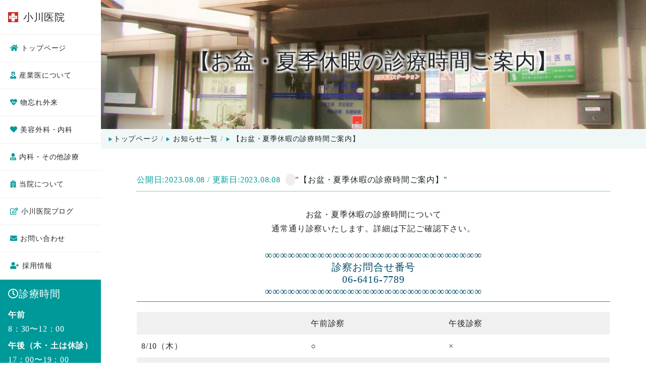

--- FILE ---
content_type: text/html; charset=UTF-8
request_url: https://ogawa-iin.jp/all/%E3%81%8A%E7%9B%86%E3%83%BB%E5%A4%8F%E5%AD%A3%E4%BC%91%E6%9A%87%E3%81%AE%E8%A8%BA%E7%99%82%E6%99%82%E9%96%93%E3%81%94%E6%A1%88%E5%86%85/
body_size: 12524
content:
<!DOCTYPE html>
<html lang="ja">
  <!-- v0.0.1-->
  <head>
  
		<!-- All in One SEO 4.5.5 - aioseo.com -->
		<title>【お盆・夏季休暇の診療時間ご案内】 - 尼崎で専門医の診察なら小川医院へ</title>
		<meta name="description" content="お盆・夏季休暇の診療時間について通常通り診察いたします。詳細は下記ご確認下さい。 ∞∞∞∞∞∞∞∞∞∞∞∞∞∞" />
		<meta name="robots" content="max-image-preview:large" />
		<link rel="canonical" href="https://ogawa-iin.jp/all/%e3%81%8a%e7%9b%86%e3%83%bb%e5%a4%8f%e5%ad%a3%e4%bc%91%e6%9a%87%e3%81%ae%e8%a8%ba%e7%99%82%e6%99%82%e9%96%93%e3%81%94%e6%a1%88%e5%86%85/" />
		<meta name="generator" content="All in One SEO (AIOSEO) 4.5.5" />
		<meta property="og:locale" content="ja_JP" />
		<meta property="og:site_name" content="尼崎で専門医の診察なら小川医院へ - 経験豊富な専門医が地域医療をサポート" />
		<meta property="og:type" content="article" />
		<meta property="og:title" content="【お盆・夏季休暇の診療時間ご案内】 - 尼崎で専門医の診察なら小川医院へ" />
		<meta property="og:description" content="お盆・夏季休暇の診療時間について通常通り診察いたします。詳細は下記ご確認下さい。 ∞∞∞∞∞∞∞∞∞∞∞∞∞∞" />
		<meta property="og:url" content="https://ogawa-iin.jp/all/%e3%81%8a%e7%9b%86%e3%83%bb%e5%a4%8f%e5%ad%a3%e4%bc%91%e6%9a%87%e3%81%ae%e8%a8%ba%e7%99%82%e6%99%82%e9%96%93%e3%81%94%e6%a1%88%e5%86%85/" />
		<meta property="og:image" content="https://ogawa-iin.jp/wp-content/uploads/2021/07/appearance.jpg" />
		<meta property="og:image:secure_url" content="https://ogawa-iin.jp/wp-content/uploads/2021/07/appearance.jpg" />
		<meta property="og:image:width" content="1000" />
		<meta property="og:image:height" content="667" />
		<meta property="article:published_time" content="2023-08-08T14:38:00+00:00" />
		<meta property="article:modified_time" content="2023-08-08T14:40:25+00:00" />
		<meta name="twitter:card" content="summary" />
		<meta name="twitter:title" content="【お盆・夏季休暇の診療時間ご案内】 - 尼崎で専門医の診察なら小川医院へ" />
		<meta name="twitter:description" content="お盆・夏季休暇の診療時間について通常通り診察いたします。詳細は下記ご確認下さい。 ∞∞∞∞∞∞∞∞∞∞∞∞∞∞" />
		<meta name="twitter:image" content="https://ogawa-iin.jp/wp-content/uploads/2021/07/appearance.jpg" />
		<script type="application/ld+json" class="aioseo-schema">
			{"@context":"https:\/\/schema.org","@graph":[{"@type":"BlogPosting","@id":"https:\/\/ogawa-iin.jp\/all\/%e3%81%8a%e7%9b%86%e3%83%bb%e5%a4%8f%e5%ad%a3%e4%bc%91%e6%9a%87%e3%81%ae%e8%a8%ba%e7%99%82%e6%99%82%e9%96%93%e3%81%94%e6%a1%88%e5%86%85\/#blogposting","name":"\u3010\u304a\u76c6\u30fb\u590f\u5b63\u4f11\u6687\u306e\u8a3a\u7642\u6642\u9593\u3054\u6848\u5185\u3011 - \u5c3c\u5d0e\u3067\u5c02\u9580\u533b\u306e\u8a3a\u5bdf\u306a\u3089\u5c0f\u5ddd\u533b\u9662\u3078","description":"\u304a\u76c6\u30fb\u590f\u5b63\u4f11\u6687\u306e\u8a3a\u7642\u6642\u9593\u306b\u3064\u3044\u3066\u901a\u5e38\u901a\u308a\u8a3a\u5bdf\u3044\u305f\u3057\u307e\u3059\u3002\u8a73\u7d30\u306f\u4e0b\u8a18\u3054\u78ba\u8a8d\u4e0b\u3055\u3044\u3002 \u221e\u221e\u221e\u221e\u221e\u221e\u221e\u221e\u221e\u221e\u221e\u221e\u221e\u221e","inLanguage":"ja","headline":"\u3010\u304a\u76c6\u30fb\u590f\u5b63\u4f11\u6687\u306e\u8a3a\u7642\u6642\u9593\u3054\u6848\u5185\u3011","author":{"@id":"https:\/\/ogawa-iin.jp\/author\/ogawa_admin\/#author"},"publisher":{"@id":"https:\/\/ogawa-iin.jp\/#organization"},"datePublished":"2023-08-08T14:38:00+09:00","dateModified":"2023-08-08T14:40:25+09:00","articleSection":"\u3059\u3079\u3066","mainEntityOfPage":{"@id":"https:\/\/ogawa-iin.jp\/all\/%e3%81%8a%e7%9b%86%e3%83%bb%e5%a4%8f%e5%ad%a3%e4%bc%91%e6%9a%87%e3%81%ae%e8%a8%ba%e7%99%82%e6%99%82%e9%96%93%e3%81%94%e6%a1%88%e5%86%85\/#webpage"},"isPartOf":{"@id":"https:\/\/ogawa-iin.jp\/all\/%e3%81%8a%e7%9b%86%e3%83%bb%e5%a4%8f%e5%ad%a3%e4%bc%91%e6%9a%87%e3%81%ae%e8%a8%ba%e7%99%82%e6%99%82%e9%96%93%e3%81%94%e6%a1%88%e5%86%85\/#webpage"},"image":{"@type":"ImageObject","url":"https:\/\/ogawa-iin.jp\/wp-content\/uploads\/2021\/07\/about-top.jpg","@id":"https:\/\/ogawa-iin.jp\/all\/%e3%81%8a%e7%9b%86%e3%83%bb%e5%a4%8f%e5%ad%a3%e4%bc%91%e6%9a%87%e3%81%ae%e8%a8%ba%e7%99%82%e6%99%82%e9%96%93%e3%81%94%e6%a1%88%e5%86%85\/#articleImage","width":1920,"height":1422}},{"@type":"BreadcrumbList","@id":"https:\/\/ogawa-iin.jp\/all\/%e3%81%8a%e7%9b%86%e3%83%bb%e5%a4%8f%e5%ad%a3%e4%bc%91%e6%9a%87%e3%81%ae%e8%a8%ba%e7%99%82%e6%99%82%e9%96%93%e3%81%94%e6%a1%88%e5%86%85\/#breadcrumblist","itemListElement":[{"@type":"ListItem","@id":"https:\/\/ogawa-iin.jp\/#listItem","position":1,"name":"\u5bb6","item":"https:\/\/ogawa-iin.jp\/","nextItem":"https:\/\/ogawa-iin.jp\/category\/all\/#listItem"},{"@type":"ListItem","@id":"https:\/\/ogawa-iin.jp\/category\/all\/#listItem","position":2,"name":"\u3059\u3079\u3066","item":"https:\/\/ogawa-iin.jp\/category\/all\/","nextItem":"https:\/\/ogawa-iin.jp\/all\/%e3%81%8a%e7%9b%86%e3%83%bb%e5%a4%8f%e5%ad%a3%e4%bc%91%e6%9a%87%e3%81%ae%e8%a8%ba%e7%99%82%e6%99%82%e9%96%93%e3%81%94%e6%a1%88%e5%86%85\/#listItem","previousItem":"https:\/\/ogawa-iin.jp\/#listItem"},{"@type":"ListItem","@id":"https:\/\/ogawa-iin.jp\/all\/%e3%81%8a%e7%9b%86%e3%83%bb%e5%a4%8f%e5%ad%a3%e4%bc%91%e6%9a%87%e3%81%ae%e8%a8%ba%e7%99%82%e6%99%82%e9%96%93%e3%81%94%e6%a1%88%e5%86%85\/#listItem","position":3,"name":"\u3010\u304a\u76c6\u30fb\u590f\u5b63\u4f11\u6687\u306e\u8a3a\u7642\u6642\u9593\u3054\u6848\u5185\u3011","previousItem":"https:\/\/ogawa-iin.jp\/category\/all\/#listItem"}]},{"@type":"Organization","@id":"https:\/\/ogawa-iin.jp\/#organization","name":"\u5c0f\u5ddd\u533b\u9662","url":"https:\/\/ogawa-iin.jp\/","logo":{"@type":"ImageObject","url":"https:\/\/ogawa-iin.jp\/wp-content\/uploads\/2021\/07\/logo2@2x.png","@id":"https:\/\/ogawa-iin.jp\/all\/%e3%81%8a%e7%9b%86%e3%83%bb%e5%a4%8f%e5%ad%a3%e4%bc%91%e6%9a%87%e3%81%ae%e8%a8%ba%e7%99%82%e6%99%82%e9%96%93%e3%81%94%e6%a1%88%e5%86%85\/#organizationLogo","width":320,"height":320},"image":{"@id":"https:\/\/ogawa-iin.jp\/#organizationLogo"},"contactPoint":{"@type":"ContactPoint","telephone":"+81664238220","contactType":"Customer Support"}},{"@type":"WebPage","@id":"https:\/\/ogawa-iin.jp\/all\/%e3%81%8a%e7%9b%86%e3%83%bb%e5%a4%8f%e5%ad%a3%e4%bc%91%e6%9a%87%e3%81%ae%e8%a8%ba%e7%99%82%e6%99%82%e9%96%93%e3%81%94%e6%a1%88%e5%86%85\/#webpage","url":"https:\/\/ogawa-iin.jp\/all\/%e3%81%8a%e7%9b%86%e3%83%bb%e5%a4%8f%e5%ad%a3%e4%bc%91%e6%9a%87%e3%81%ae%e8%a8%ba%e7%99%82%e6%99%82%e9%96%93%e3%81%94%e6%a1%88%e5%86%85\/","name":"\u3010\u304a\u76c6\u30fb\u590f\u5b63\u4f11\u6687\u306e\u8a3a\u7642\u6642\u9593\u3054\u6848\u5185\u3011 - \u5c3c\u5d0e\u3067\u5c02\u9580\u533b\u306e\u8a3a\u5bdf\u306a\u3089\u5c0f\u5ddd\u533b\u9662\u3078","description":"\u304a\u76c6\u30fb\u590f\u5b63\u4f11\u6687\u306e\u8a3a\u7642\u6642\u9593\u306b\u3064\u3044\u3066\u901a\u5e38\u901a\u308a\u8a3a\u5bdf\u3044\u305f\u3057\u307e\u3059\u3002\u8a73\u7d30\u306f\u4e0b\u8a18\u3054\u78ba\u8a8d\u4e0b\u3055\u3044\u3002 \u221e\u221e\u221e\u221e\u221e\u221e\u221e\u221e\u221e\u221e\u221e\u221e\u221e\u221e","inLanguage":"ja","isPartOf":{"@id":"https:\/\/ogawa-iin.jp\/#website"},"breadcrumb":{"@id":"https:\/\/ogawa-iin.jp\/all\/%e3%81%8a%e7%9b%86%e3%83%bb%e5%a4%8f%e5%ad%a3%e4%bc%91%e6%9a%87%e3%81%ae%e8%a8%ba%e7%99%82%e6%99%82%e9%96%93%e3%81%94%e6%a1%88%e5%86%85\/#breadcrumblist"},"author":"https:\/\/ogawa-iin.jp\/author\/ogawa_admin\/#author","creator":"https:\/\/ogawa-iin.jp\/author\/ogawa_admin\/#author","image":{"@type":"ImageObject","url":"https:\/\/ogawa-iin.jp\/wp-content\/uploads\/2021\/07\/about-top.jpg","@id":"https:\/\/ogawa-iin.jp\/all\/%e3%81%8a%e7%9b%86%e3%83%bb%e5%a4%8f%e5%ad%a3%e4%bc%91%e6%9a%87%e3%81%ae%e8%a8%ba%e7%99%82%e6%99%82%e9%96%93%e3%81%94%e6%a1%88%e5%86%85\/#mainImage","width":1920,"height":1422},"primaryImageOfPage":{"@id":"https:\/\/ogawa-iin.jp\/all\/%e3%81%8a%e7%9b%86%e3%83%bb%e5%a4%8f%e5%ad%a3%e4%bc%91%e6%9a%87%e3%81%ae%e8%a8%ba%e7%99%82%e6%99%82%e9%96%93%e3%81%94%e6%a1%88%e5%86%85\/#mainImage"},"datePublished":"2023-08-08T14:38:00+09:00","dateModified":"2023-08-08T14:40:25+09:00"},{"@type":"WebSite","@id":"https:\/\/ogawa-iin.jp\/#website","url":"https:\/\/ogawa-iin.jp\/","name":"\u5c3c\u5d0e\u3067PCR\u691c\u67fb\u306a\u3089\u5c0f\u5ddd\u533b\u9662\u3078","description":"\u7d4c\u9a13\u8c4a\u5bcc\u306a\u5c02\u9580\u533b\u304c\u5730\u57df\u533b\u7642\u3092\u30b5\u30dd\u30fc\u30c8","inLanguage":"ja","publisher":{"@id":"https:\/\/ogawa-iin.jp\/#organization"}}]}
		</script>
		<!-- All in One SEO -->

<link rel="alternate" type="application/rss+xml" title="尼崎で専門医の診察なら小川医院へ &raquo; 【お盆・夏季休暇の診療時間ご案内】 のコメントのフィード" href="https://ogawa-iin.jp/all/%e3%81%8a%e7%9b%86%e3%83%bb%e5%a4%8f%e5%ad%a3%e4%bc%91%e6%9a%87%e3%81%ae%e8%a8%ba%e7%99%82%e6%99%82%e9%96%93%e3%81%94%e6%a1%88%e5%86%85/feed/" />
		<!-- This site uses the Google Analytics by MonsterInsights plugin v8.23.1 - Using Analytics tracking - https://www.monsterinsights.com/ -->
		<!-- Note: MonsterInsights is not currently configured on this site. The site owner needs to authenticate with Google Analytics in the MonsterInsights settings panel. -->
					<!-- No tracking code set -->
				<!-- / Google Analytics by MonsterInsights -->
		<script type="text/javascript">
/* <![CDATA[ */
window._wpemojiSettings = {"baseUrl":"https:\/\/s.w.org\/images\/core\/emoji\/15.0.3\/72x72\/","ext":".png","svgUrl":"https:\/\/s.w.org\/images\/core\/emoji\/15.0.3\/svg\/","svgExt":".svg","source":{"concatemoji":"https:\/\/ogawa-iin.jp\/wp-includes\/js\/wp-emoji-release.min.js?ver=6.6.4"}};
/*! This file is auto-generated */
!function(i,n){var o,s,e;function c(e){try{var t={supportTests:e,timestamp:(new Date).valueOf()};sessionStorage.setItem(o,JSON.stringify(t))}catch(e){}}function p(e,t,n){e.clearRect(0,0,e.canvas.width,e.canvas.height),e.fillText(t,0,0);var t=new Uint32Array(e.getImageData(0,0,e.canvas.width,e.canvas.height).data),r=(e.clearRect(0,0,e.canvas.width,e.canvas.height),e.fillText(n,0,0),new Uint32Array(e.getImageData(0,0,e.canvas.width,e.canvas.height).data));return t.every(function(e,t){return e===r[t]})}function u(e,t,n){switch(t){case"flag":return n(e,"\ud83c\udff3\ufe0f\u200d\u26a7\ufe0f","\ud83c\udff3\ufe0f\u200b\u26a7\ufe0f")?!1:!n(e,"\ud83c\uddfa\ud83c\uddf3","\ud83c\uddfa\u200b\ud83c\uddf3")&&!n(e,"\ud83c\udff4\udb40\udc67\udb40\udc62\udb40\udc65\udb40\udc6e\udb40\udc67\udb40\udc7f","\ud83c\udff4\u200b\udb40\udc67\u200b\udb40\udc62\u200b\udb40\udc65\u200b\udb40\udc6e\u200b\udb40\udc67\u200b\udb40\udc7f");case"emoji":return!n(e,"\ud83d\udc26\u200d\u2b1b","\ud83d\udc26\u200b\u2b1b")}return!1}function f(e,t,n){var r="undefined"!=typeof WorkerGlobalScope&&self instanceof WorkerGlobalScope?new OffscreenCanvas(300,150):i.createElement("canvas"),a=r.getContext("2d",{willReadFrequently:!0}),o=(a.textBaseline="top",a.font="600 32px Arial",{});return e.forEach(function(e){o[e]=t(a,e,n)}),o}function t(e){var t=i.createElement("script");t.src=e,t.defer=!0,i.head.appendChild(t)}"undefined"!=typeof Promise&&(o="wpEmojiSettingsSupports",s=["flag","emoji"],n.supports={everything:!0,everythingExceptFlag:!0},e=new Promise(function(e){i.addEventListener("DOMContentLoaded",e,{once:!0})}),new Promise(function(t){var n=function(){try{var e=JSON.parse(sessionStorage.getItem(o));if("object"==typeof e&&"number"==typeof e.timestamp&&(new Date).valueOf()<e.timestamp+604800&&"object"==typeof e.supportTests)return e.supportTests}catch(e){}return null}();if(!n){if("undefined"!=typeof Worker&&"undefined"!=typeof OffscreenCanvas&&"undefined"!=typeof URL&&URL.createObjectURL&&"undefined"!=typeof Blob)try{var e="postMessage("+f.toString()+"("+[JSON.stringify(s),u.toString(),p.toString()].join(",")+"));",r=new Blob([e],{type:"text/javascript"}),a=new Worker(URL.createObjectURL(r),{name:"wpTestEmojiSupports"});return void(a.onmessage=function(e){c(n=e.data),a.terminate(),t(n)})}catch(e){}c(n=f(s,u,p))}t(n)}).then(function(e){for(var t in e)n.supports[t]=e[t],n.supports.everything=n.supports.everything&&n.supports[t],"flag"!==t&&(n.supports.everythingExceptFlag=n.supports.everythingExceptFlag&&n.supports[t]);n.supports.everythingExceptFlag=n.supports.everythingExceptFlag&&!n.supports.flag,n.DOMReady=!1,n.readyCallback=function(){n.DOMReady=!0}}).then(function(){return e}).then(function(){var e;n.supports.everything||(n.readyCallback(),(e=n.source||{}).concatemoji?t(e.concatemoji):e.wpemoji&&e.twemoji&&(t(e.twemoji),t(e.wpemoji)))}))}((window,document),window._wpemojiSettings);
/* ]]> */
</script>
<style id='wp-emoji-styles-inline-css' type='text/css'>

	img.wp-smiley, img.emoji {
		display: inline !important;
		border: none !important;
		box-shadow: none !important;
		height: 1em !important;
		width: 1em !important;
		margin: 0 0.07em !important;
		vertical-align: -0.1em !important;
		background: none !important;
		padding: 0 !important;
	}
</style>
<link rel='stylesheet' id='wp-block-library-css' href='https://ogawa-iin.jp/wp-includes/css/dist/block-library/style.min.css?ver=6.6.4' type='text/css' media='all' />
<style id='classic-theme-styles-inline-css' type='text/css'>
/*! This file is auto-generated */
.wp-block-button__link{color:#fff;background-color:#32373c;border-radius:9999px;box-shadow:none;text-decoration:none;padding:calc(.667em + 2px) calc(1.333em + 2px);font-size:1.125em}.wp-block-file__button{background:#32373c;color:#fff;text-decoration:none}
</style>
<style id='global-styles-inline-css' type='text/css'>
:root{--wp--preset--aspect-ratio--square: 1;--wp--preset--aspect-ratio--4-3: 4/3;--wp--preset--aspect-ratio--3-4: 3/4;--wp--preset--aspect-ratio--3-2: 3/2;--wp--preset--aspect-ratio--2-3: 2/3;--wp--preset--aspect-ratio--16-9: 16/9;--wp--preset--aspect-ratio--9-16: 9/16;--wp--preset--color--black: #000000;--wp--preset--color--cyan-bluish-gray: #abb8c3;--wp--preset--color--white: #ffffff;--wp--preset--color--pale-pink: #f78da7;--wp--preset--color--vivid-red: #cf2e2e;--wp--preset--color--luminous-vivid-orange: #ff6900;--wp--preset--color--luminous-vivid-amber: #fcb900;--wp--preset--color--light-green-cyan: #7bdcb5;--wp--preset--color--vivid-green-cyan: #00d084;--wp--preset--color--pale-cyan-blue: #8ed1fc;--wp--preset--color--vivid-cyan-blue: #0693e3;--wp--preset--color--vivid-purple: #9b51e0;--wp--preset--gradient--vivid-cyan-blue-to-vivid-purple: linear-gradient(135deg,rgba(6,147,227,1) 0%,rgb(155,81,224) 100%);--wp--preset--gradient--light-green-cyan-to-vivid-green-cyan: linear-gradient(135deg,rgb(122,220,180) 0%,rgb(0,208,130) 100%);--wp--preset--gradient--luminous-vivid-amber-to-luminous-vivid-orange: linear-gradient(135deg,rgba(252,185,0,1) 0%,rgba(255,105,0,1) 100%);--wp--preset--gradient--luminous-vivid-orange-to-vivid-red: linear-gradient(135deg,rgba(255,105,0,1) 0%,rgb(207,46,46) 100%);--wp--preset--gradient--very-light-gray-to-cyan-bluish-gray: linear-gradient(135deg,rgb(238,238,238) 0%,rgb(169,184,195) 100%);--wp--preset--gradient--cool-to-warm-spectrum: linear-gradient(135deg,rgb(74,234,220) 0%,rgb(151,120,209) 20%,rgb(207,42,186) 40%,rgb(238,44,130) 60%,rgb(251,105,98) 80%,rgb(254,248,76) 100%);--wp--preset--gradient--blush-light-purple: linear-gradient(135deg,rgb(255,206,236) 0%,rgb(152,150,240) 100%);--wp--preset--gradient--blush-bordeaux: linear-gradient(135deg,rgb(254,205,165) 0%,rgb(254,45,45) 50%,rgb(107,0,62) 100%);--wp--preset--gradient--luminous-dusk: linear-gradient(135deg,rgb(255,203,112) 0%,rgb(199,81,192) 50%,rgb(65,88,208) 100%);--wp--preset--gradient--pale-ocean: linear-gradient(135deg,rgb(255,245,203) 0%,rgb(182,227,212) 50%,rgb(51,167,181) 100%);--wp--preset--gradient--electric-grass: linear-gradient(135deg,rgb(202,248,128) 0%,rgb(113,206,126) 100%);--wp--preset--gradient--midnight: linear-gradient(135deg,rgb(2,3,129) 0%,rgb(40,116,252) 100%);--wp--preset--font-size--small: 13px;--wp--preset--font-size--medium: 20px;--wp--preset--font-size--large: 36px;--wp--preset--font-size--x-large: 42px;--wp--preset--spacing--20: 0.44rem;--wp--preset--spacing--30: 0.67rem;--wp--preset--spacing--40: 1rem;--wp--preset--spacing--50: 1.5rem;--wp--preset--spacing--60: 2.25rem;--wp--preset--spacing--70: 3.38rem;--wp--preset--spacing--80: 5.06rem;--wp--preset--shadow--natural: 6px 6px 9px rgba(0, 0, 0, 0.2);--wp--preset--shadow--deep: 12px 12px 50px rgba(0, 0, 0, 0.4);--wp--preset--shadow--sharp: 6px 6px 0px rgba(0, 0, 0, 0.2);--wp--preset--shadow--outlined: 6px 6px 0px -3px rgba(255, 255, 255, 1), 6px 6px rgba(0, 0, 0, 1);--wp--preset--shadow--crisp: 6px 6px 0px rgba(0, 0, 0, 1);}:where(.is-layout-flex){gap: 0.5em;}:where(.is-layout-grid){gap: 0.5em;}body .is-layout-flex{display: flex;}.is-layout-flex{flex-wrap: wrap;align-items: center;}.is-layout-flex > :is(*, div){margin: 0;}body .is-layout-grid{display: grid;}.is-layout-grid > :is(*, div){margin: 0;}:where(.wp-block-columns.is-layout-flex){gap: 2em;}:where(.wp-block-columns.is-layout-grid){gap: 2em;}:where(.wp-block-post-template.is-layout-flex){gap: 1.25em;}:where(.wp-block-post-template.is-layout-grid){gap: 1.25em;}.has-black-color{color: var(--wp--preset--color--black) !important;}.has-cyan-bluish-gray-color{color: var(--wp--preset--color--cyan-bluish-gray) !important;}.has-white-color{color: var(--wp--preset--color--white) !important;}.has-pale-pink-color{color: var(--wp--preset--color--pale-pink) !important;}.has-vivid-red-color{color: var(--wp--preset--color--vivid-red) !important;}.has-luminous-vivid-orange-color{color: var(--wp--preset--color--luminous-vivid-orange) !important;}.has-luminous-vivid-amber-color{color: var(--wp--preset--color--luminous-vivid-amber) !important;}.has-light-green-cyan-color{color: var(--wp--preset--color--light-green-cyan) !important;}.has-vivid-green-cyan-color{color: var(--wp--preset--color--vivid-green-cyan) !important;}.has-pale-cyan-blue-color{color: var(--wp--preset--color--pale-cyan-blue) !important;}.has-vivid-cyan-blue-color{color: var(--wp--preset--color--vivid-cyan-blue) !important;}.has-vivid-purple-color{color: var(--wp--preset--color--vivid-purple) !important;}.has-black-background-color{background-color: var(--wp--preset--color--black) !important;}.has-cyan-bluish-gray-background-color{background-color: var(--wp--preset--color--cyan-bluish-gray) !important;}.has-white-background-color{background-color: var(--wp--preset--color--white) !important;}.has-pale-pink-background-color{background-color: var(--wp--preset--color--pale-pink) !important;}.has-vivid-red-background-color{background-color: var(--wp--preset--color--vivid-red) !important;}.has-luminous-vivid-orange-background-color{background-color: var(--wp--preset--color--luminous-vivid-orange) !important;}.has-luminous-vivid-amber-background-color{background-color: var(--wp--preset--color--luminous-vivid-amber) !important;}.has-light-green-cyan-background-color{background-color: var(--wp--preset--color--light-green-cyan) !important;}.has-vivid-green-cyan-background-color{background-color: var(--wp--preset--color--vivid-green-cyan) !important;}.has-pale-cyan-blue-background-color{background-color: var(--wp--preset--color--pale-cyan-blue) !important;}.has-vivid-cyan-blue-background-color{background-color: var(--wp--preset--color--vivid-cyan-blue) !important;}.has-vivid-purple-background-color{background-color: var(--wp--preset--color--vivid-purple) !important;}.has-black-border-color{border-color: var(--wp--preset--color--black) !important;}.has-cyan-bluish-gray-border-color{border-color: var(--wp--preset--color--cyan-bluish-gray) !important;}.has-white-border-color{border-color: var(--wp--preset--color--white) !important;}.has-pale-pink-border-color{border-color: var(--wp--preset--color--pale-pink) !important;}.has-vivid-red-border-color{border-color: var(--wp--preset--color--vivid-red) !important;}.has-luminous-vivid-orange-border-color{border-color: var(--wp--preset--color--luminous-vivid-orange) !important;}.has-luminous-vivid-amber-border-color{border-color: var(--wp--preset--color--luminous-vivid-amber) !important;}.has-light-green-cyan-border-color{border-color: var(--wp--preset--color--light-green-cyan) !important;}.has-vivid-green-cyan-border-color{border-color: var(--wp--preset--color--vivid-green-cyan) !important;}.has-pale-cyan-blue-border-color{border-color: var(--wp--preset--color--pale-cyan-blue) !important;}.has-vivid-cyan-blue-border-color{border-color: var(--wp--preset--color--vivid-cyan-blue) !important;}.has-vivid-purple-border-color{border-color: var(--wp--preset--color--vivid-purple) !important;}.has-vivid-cyan-blue-to-vivid-purple-gradient-background{background: var(--wp--preset--gradient--vivid-cyan-blue-to-vivid-purple) !important;}.has-light-green-cyan-to-vivid-green-cyan-gradient-background{background: var(--wp--preset--gradient--light-green-cyan-to-vivid-green-cyan) !important;}.has-luminous-vivid-amber-to-luminous-vivid-orange-gradient-background{background: var(--wp--preset--gradient--luminous-vivid-amber-to-luminous-vivid-orange) !important;}.has-luminous-vivid-orange-to-vivid-red-gradient-background{background: var(--wp--preset--gradient--luminous-vivid-orange-to-vivid-red) !important;}.has-very-light-gray-to-cyan-bluish-gray-gradient-background{background: var(--wp--preset--gradient--very-light-gray-to-cyan-bluish-gray) !important;}.has-cool-to-warm-spectrum-gradient-background{background: var(--wp--preset--gradient--cool-to-warm-spectrum) !important;}.has-blush-light-purple-gradient-background{background: var(--wp--preset--gradient--blush-light-purple) !important;}.has-blush-bordeaux-gradient-background{background: var(--wp--preset--gradient--blush-bordeaux) !important;}.has-luminous-dusk-gradient-background{background: var(--wp--preset--gradient--luminous-dusk) !important;}.has-pale-ocean-gradient-background{background: var(--wp--preset--gradient--pale-ocean) !important;}.has-electric-grass-gradient-background{background: var(--wp--preset--gradient--electric-grass) !important;}.has-midnight-gradient-background{background: var(--wp--preset--gradient--midnight) !important;}.has-small-font-size{font-size: var(--wp--preset--font-size--small) !important;}.has-medium-font-size{font-size: var(--wp--preset--font-size--medium) !important;}.has-large-font-size{font-size: var(--wp--preset--font-size--large) !important;}.has-x-large-font-size{font-size: var(--wp--preset--font-size--x-large) !important;}
:where(.wp-block-post-template.is-layout-flex){gap: 1.25em;}:where(.wp-block-post-template.is-layout-grid){gap: 1.25em;}
:where(.wp-block-columns.is-layout-flex){gap: 2em;}:where(.wp-block-columns.is-layout-grid){gap: 2em;}
:root :where(.wp-block-pullquote){font-size: 1.5em;line-height: 1.6;}
</style>
<link rel='stylesheet' id='contact-form-7-css' href='https://ogawa-iin.jp/wp-content/plugins/contact-form-7/includes/css/styles.css?ver=5.8.6' type='text/css' media='all' />
<link rel='stylesheet' id='toc-screen-css' href='https://ogawa-iin.jp/wp-content/plugins/table-of-contents-plus/screen.min.css?ver=2309' type='text/css' media='all' />
<script type="text/javascript" src="https://ogawa-iin.jp/wp-includes/js/jquery/jquery.min.js?ver=3.7.1" id="jquery-core-js"></script>
<script type="text/javascript" src="https://ogawa-iin.jp/wp-includes/js/jquery/jquery-migrate.min.js?ver=3.4.1" id="jquery-migrate-js"></script>
<link rel="https://api.w.org/" href="https://ogawa-iin.jp/wp-json/" /><link rel="alternate" title="JSON" type="application/json" href="https://ogawa-iin.jp/wp-json/wp/v2/posts/646" /><link rel="EditURI" type="application/rsd+xml" title="RSD" href="https://ogawa-iin.jp/xmlrpc.php?rsd" />
<meta name="generator" content="WordPress 6.6.4" />
<link rel='shortlink' href='https://ogawa-iin.jp/?p=646' />
<link rel="alternate" title="oEmbed (JSON)" type="application/json+oembed" href="https://ogawa-iin.jp/wp-json/oembed/1.0/embed?url=https%3A%2F%2Fogawa-iin.jp%2Fall%2F%25e3%2581%258a%25e7%259b%2586%25e3%2583%25bb%25e5%25a4%258f%25e5%25ad%25a3%25e4%25bc%2591%25e6%259a%2587%25e3%2581%25ae%25e8%25a8%25ba%25e7%2599%2582%25e6%2599%2582%25e9%2596%2593%25e3%2581%2594%25e6%25a1%2588%25e5%2586%2585%2F" />
<link rel="alternate" title="oEmbed (XML)" type="text/xml+oembed" href="https://ogawa-iin.jp/wp-json/oembed/1.0/embed?url=https%3A%2F%2Fogawa-iin.jp%2Fall%2F%25e3%2581%258a%25e7%259b%2586%25e3%2583%25bb%25e5%25a4%258f%25e5%25ad%25a3%25e4%25bc%2591%25e6%259a%2587%25e3%2581%25ae%25e8%25a8%25ba%25e7%2599%2582%25e6%2599%2582%25e9%2596%2593%25e3%2581%2594%25e6%25a1%2588%25e5%2586%2585%2F&#038;format=xml" />
<link rel="icon" href="https://ogawa-iin.jp/wp-content/uploads/2021/07/cropped-logo2@2x-32x32.png" sizes="32x32" />
<link rel="icon" href="https://ogawa-iin.jp/wp-content/uploads/2021/07/cropped-logo2@2x-192x192.png" sizes="192x192" />
<link rel="apple-touch-icon" href="https://ogawa-iin.jp/wp-content/uploads/2021/07/cropped-logo2@2x-180x180.png" />
<meta name="msapplication-TileImage" content="https://ogawa-iin.jp/wp-content/uploads/2021/07/cropped-logo2@2x-270x270.png" />
<style id="wpforms-css-vars-root">
				:root {
					--wpforms-field-border-radius: 3px;
--wpforms-field-background-color: #ffffff;
--wpforms-field-border-color: rgba( 0, 0, 0, 0.25 );
--wpforms-field-text-color: rgba( 0, 0, 0, 0.7 );
--wpforms-label-color: rgba( 0, 0, 0, 0.85 );
--wpforms-label-sublabel-color: rgba( 0, 0, 0, 0.55 );
--wpforms-label-error-color: #d63637;
--wpforms-button-border-radius: 3px;
--wpforms-button-background-color: #066aab;
--wpforms-button-text-color: #ffffff;
--wpforms-field-size-input-height: 43px;
--wpforms-field-size-input-spacing: 15px;
--wpforms-field-size-font-size: 16px;
--wpforms-field-size-line-height: 19px;
--wpforms-field-size-padding-h: 14px;
--wpforms-field-size-checkbox-size: 16px;
--wpforms-field-size-sublabel-spacing: 5px;
--wpforms-field-size-icon-size: 1;
--wpforms-label-size-font-size: 16px;
--wpforms-label-size-line-height: 19px;
--wpforms-label-size-sublabel-font-size: 14px;
--wpforms-label-size-sublabel-line-height: 17px;
--wpforms-button-size-font-size: 17px;
--wpforms-button-size-height: 41px;
--wpforms-button-size-padding-h: 15px;
--wpforms-button-size-margin-top: 10px;

				}
			</style>    <title>尼崎で専門医の診察なら小川医院へ【お盆・夏季休暇の診療時間ご案内】 - 尼崎で専門医の診察なら小川医院へ</title>
    <meta charset="UTF-8"><!--[if IE]><meta http-equiv="X-UA-Compatible" content="IE=edge"><![endif]-->
    <meta name="viewport" content="width=device-width, initial-scale=1.0">
    <meta name="keywords" content="Wordpress, theme, original, simple, wp, ワードプレス, テーマ, シンプル">
    <meta name="descrioption" content="Simple wordpress theme">
    <link rel="shortcut icon" href="https://ogawa-iin.jp/wp-content/themes/chd_code/images/favicon.ico">
    <!-- <link rel="stylesheet" href="https://stackpath.bootstrapcdn.com/bootstrap/4.5.2/css/bootstrap.min.css" integrity="sha384-JcKb8q3iqJ61gNV9KGb8thSsNjpSL0n8PARn9HuZOnIxN0hoP+VmmDGMN5t9UJ0Z" crossorigin="anonymous"> -->
    <!-- CSS only -->
    <!-- Bootstrap 5 -->
    <link href="https://cdn.jsdelivr.net/npm/bootstrap@5.0.0-beta3/dist/css/bootstrap.min.css" rel="stylesheet" integrity="sha384-eOJMYsd53ii+scO/bJGFsiCZc+5NDVN2yr8+0RDqr0Ql0h+rP48ckxlpbzKgwra6" crossorigin="anonymous">
    <link href="https://use.fontawesome.com/releases/v5.14.0/css/all.css" rel="stylesheet">
    <link rel="stylesheet" type="text/css" href="https://ogawa-iin.jp/wp-content/themes/chd_code/css/owl.theme.default.css">
    <link rel="stylesheet" type="text/css" href="https://ogawa-iin.jp/wp-content/themes/chd_code/css/owl.carousel.css">
    <link rel="stylesheet" href="https://ogawa-iin.jp/wp-content/themes/chd_code/css/common.css">
    <link rel="stylesheet" href="https://ogawa-iin.jp/wp-content/themes/chd_code/css/header.css">
    <link rel="stylesheet" href="https://ogawa-iin.jp/wp-content/themes/chd_code/css/footer.css">
    <link rel="stylesheet" href="https://ogawa-iin.jp/wp-content/themes/chd_code/css/modules.css">
              <link rel="stylesheet" href="https://ogawa-iin.jp/wp-content/themes/chd_code/css/style.css">
    <link rel="stylesheet" href="https://ogawa-iin.jp/wp-content/themes/chd_code/css/single.css">
                <link rel="stylesheet" href="https://ogawa-iin.jp/wp-content/themes/chd_code/css/utility.css">
    <!-- Global site tag (gtag.js) - Google Analytics -->
    <!-- <script async src="https://www.googletagmanager.com/gtag/js?id=UA-180707313-2"></script>
    <script>
      const UA = "UA-XXXXXXXXX-X";
      window.dataLayer = window.dataLayer || [];
      function gtag(){dataLayer.push(arguments);}
      gtag('js', new Date());
      gtag('config', UA);
    </script> -->
  </head>
  <!-- body-->
  <body class="post-template-default single single-post postid-646 single-format-standard">
  <!-- l-wrapper -->
  <div class="l-wrapper">
    <!-- header-->
    <header class="l-header" id="header">
            <nav class="mobile-nav navbar navbar-expand-lg navbar-dark">
        <a class="navbar-brand" href="https://ogawa-iin.jp">
          <img class="header-mobile-logo" src="https://ogawa-iin.jp/wp-content/themes/chd_code/images/logo2.png" />
          <span>小川医院</span>
        </a>
        <button
          class="navbar-toggler collapsed"
          type="button" data-bs-toggle="collapse"
          data-bs-target="#navbarSupportedContent"
          aria-controls="navbarSupportedContent"
          aria-expanded="false"
          aria-label="Toggle navigation">
          <span class="navbar-toggler-icon"></span>
        </button>
        <div class="collapse navbar-collapse" id="navbarSupportedContent">
            <ul class="navbar-nav ml-auto mt-2 mt-md-8"><li id="menu-item-25" class="menu-item menu-item-type-post_type menu-item-object-page menu-item-home menu-item-25"><a href="https://ogawa-iin.jp/"><i class="fa fa-home"></i>トップページ</a></li>
<li id="menu-item-323" class="menu-item menu-item-type-post_type menu-item-object-page menu-item-323"><a href="https://ogawa-iin.jp/industrial/"><i class="fas fa-user-nurse"></i>産業医について</a></li>
<li id="menu-item-61" class="menu-item menu-item-type-post_type menu-item-object-page menu-item-61"><a href="https://ogawa-iin.jp/forget/"><i class="fas fa-heartbeat"></i>物忘れ外来</a></li>
<li id="menu-item-62" class="menu-item menu-item-type-custom menu-item-object-custom menu-item-62"><a href="http://ogawa-iin.jp/beauty/"><i class="fas fa-heart"></i>美容外科・内科</a></li>
<li id="menu-item-26" class="menu-item menu-item-type-post_type menu-item-object-page menu-item-26"><a href="https://ogawa-iin.jp/medicine/"><i class="fa fa-user-md"></i>内科・その他診療</a></li>
<li id="menu-item-27" class="menu-item menu-item-type-post_type menu-item-object-page menu-item-27"><a href="https://ogawa-iin.jp/about/"><i class="fa fa-hospital"></i>当院について</a></li>
<li id="menu-item-63" class="menu-item menu-item-type-custom menu-item-object-custom menu-item-63"><a href="http://ogawa-iin.jp/myblog/"><i class="far fa-edit"></i>小川医院ブログ</a></li>
<li id="menu-item-23" class="menu-item menu-item-type-post_type menu-item-object-page menu-item-23"><a href="https://ogawa-iin.jp/contact/"><i class="fa fa-envelope"></i>お問い合わせ</a></li>
<li id="menu-item-563" class="menu-item menu-item-type-post_type menu-item-object-page menu-item-563"><a href="https://ogawa-iin.jp/recruit/"><i class="fa fa-user-plus"></i>採用情報</a></li>
</ul>        </div>
      </nav>
      <nav class="pc-nav">
        <div class="pc-nav__header">
          <div class="pc-nav__wrap">
            <div class="pc-nav__logo">
              <a href="https://ogawa-iin.jp">
                <img src="https://ogawa-iin.jp/wp-content/themes/chd_code/images/logo2.png" />
                小川医院
              </a>
            </div>
          </div>
        </div>
        <ul class="pc-nav__menu"><li class="menu-item menu-item-type-post_type menu-item-object-page menu-item-home menu-item-25"><a href="https://ogawa-iin.jp/"><i class="fa fa-home"></i>トップページ</a></li>
<li class="menu-item menu-item-type-post_type menu-item-object-page menu-item-323"><a href="https://ogawa-iin.jp/industrial/"><i class="fas fa-user-nurse"></i>産業医について</a></li>
<li class="menu-item menu-item-type-post_type menu-item-object-page menu-item-61"><a href="https://ogawa-iin.jp/forget/"><i class="fas fa-heartbeat"></i>物忘れ外来</a></li>
<li class="menu-item menu-item-type-custom menu-item-object-custom menu-item-62"><a href="http://ogawa-iin.jp/beauty/"><i class="fas fa-heart"></i>美容外科・内科</a></li>
<li class="menu-item menu-item-type-post_type menu-item-object-page menu-item-26"><a href="https://ogawa-iin.jp/medicine/"><i class="fa fa-user-md"></i>内科・その他診療</a></li>
<li class="menu-item menu-item-type-post_type menu-item-object-page menu-item-27"><a href="https://ogawa-iin.jp/about/"><i class="fa fa-hospital"></i>当院について</a></li>
<li class="menu-item menu-item-type-custom menu-item-object-custom menu-item-63"><a href="http://ogawa-iin.jp/myblog/"><i class="far fa-edit"></i>小川医院ブログ</a></li>
<li class="menu-item menu-item-type-post_type menu-item-object-page menu-item-23"><a href="https://ogawa-iin.jp/contact/"><i class="fa fa-envelope"></i>お問い合わせ</a></li>
<li class="menu-item menu-item-type-post_type menu-item-object-page menu-item-563"><a href="https://ogawa-iin.jp/recruit/"><i class="fa fa-user-plus"></i>採用情報</a></li>
</ul>        <div class="side__wrap side__wrap--sp-hidden">
    <div class="side-box">
        <h2 class="info-title"><i class="far fa-clock" aria-hidden="true"></i>診療時間</h2>
        <dl class="info">
            <dt class="info-item">午前</dt>
            <dd class="info-item">8：30〜12：00</dd>
            <dt class="info-item">午後（木・土は休診）</dt>
            <dd class="info-item">17：00〜19：00</dd>
            <p class="info-aside">[日・祝は休診]</p>
        </dl>
    </div>
    <div class="side-box">
        <h2 class="info-title"><i class="fa fa-map-signs" aria-hidden="true"></i>アクセス</h2>
        <p class="info-item">〒660-0083</p>
        <p class="info-item">兵庫県尼崎市道意町4-40-3</p>
        <p class="info-item">最寄駅：阪神本線</p>
        <p class="info-item">尼崎センタープール前</p>
        <a href="about.html#access" class="info-btn">
            <i class="fa fa-chevron-circle-right" aria-hidden="true"></i>行き方はコチラ
        </a>
    </div>
</div>
<div class="side__banner">
    <h2 class="info-title"><i class="fa fa-external-link-alt" aria-hidden="true"></i>外部リンク</h2>
    <a class="side__banner-link" target="_blank" href="http://blog.goo.ne.jp/dr_ogawa">
        <img src="https://ogawa-iin.jp/wp-content/themes/chd_code/images/banner-ogawa.jpg" alt="ドクター小川のフィリピン医療無料相談" class="banner">
    </a>
    <div class="sns-icon-wrap">
        <a class="sns-icon" href="https://instagram.com/ogawa_iin?igshid=YmMyMTA2M2Y=" target="_blank">
            <i class="fab fa-instagram"></i>
        </a>
        <a class="sns-icon" href="https://www.facebook.com/医療法人社団-小川医院-103817655649508/" target="_blank">
            <i class="fab fa-facebook-f"></i>
        </a>
    </div>
</div>      </nav>
    </header>
    <!-- ./ header-->
    <main class="l-main">
  <!-- hero -->
  <div class="hero">
  
              <div class="key-visual %e3%81%8a%e7%9b%86%e3%83%bb%e5%a4%8f%e5%ad%a3%e4%bc%91%e6%9a%87%e3%81%ae%e8%a8%ba%e7%99%82%e6%99%82%e9%96%93%e3%81%94%e6%a1%88%e5%86%85" style="background-image:url(https://ogawa-iin.jp/wp-content/uploads/2021/07/about-top-1024x758.jpg);">
      <div class="key-visual__box">
          <h1 class="headline txt-glow">【お盆・夏季休暇の診療時間ご案内】</h1>
      </div>
    </div>
      </div>  <!-- ./hero -->
  <!-- breadcrumbs -->
  
<nav aria-label="breadcrumb">
  <ol class="breadcrumb">
    <li class="breadcrumb-item">
    <a href="https://ogawa-iin.jp">
    <span class="breadcrumb__mark">▶︎</span>トップページ
    </a>
    </li>

        
                  <li class="breadcrumb-item">
    <span class="breadcrumb__mark">▶︎ </span><a href="https://ogawa-iin.jp/category/all/">お知らせ一覧</a></span>
    </li>
    <li class="breadcrumb-item">
            <span class="breadcrumb__mark">▶︎ </span>【お盆・夏季休暇の診療時間ご案内】          </li>
        
  </ol>
</nav>  <!-- ./breadcrumbs -->
          <section class="l-section">
      <div class="container container-fluid">
        <div class="single-post__meta">
          <span class="single-post__date">公開日:<time  datetime="2023-08-08">2023.08.08</time> / 更新日:<time datatime="2023-08-08">2023.08.08</time></span>
                      <span class="single-post__category"></span>
                    <span class="block-txt"> "【お盆・夏季休暇の診療時間ご案内】"</span>
        </div>
        <div class="single-post__content">
<p class="has-text-align-center">お盆・夏季休暇の診療時間について<br>通常通り診察いたします。詳細は下記ご確認下さい。</p>



<h4 class="has-text-align-center wp-block-heading">∞∞∞∞∞∞∞∞∞∞∞∞∞∞∞∞∞∞∞∞∞∞∞∞∞∞∞∞∞<br>診察お問合せ番号<br>06-6416-7789<br>∞∞∞∞∞∞∞∞∞∞∞∞∞∞∞∞∞∞∞∞∞∞∞∞∞∞∞∞∞</h4>



<div class="wp-block-group"><div class="wp-block-group__inner-container is-layout-flow wp-block-group-is-layout-flow"></div></div>



<figure class="wp-block-table is-style-stripes"><table><tbody><tr><td>　</td><td>午前診察  </td><td>午後診察  </td><td></td></tr><tr><td>8/10（木）</td><td>○</td><td> ×</td><td></td></tr><tr><td><mark style="background-color:rgba(0, 0, 0, 0)" class="has-inline-color has-vivid-red-color">8/11（金）</mark></td><td>×</td><td> ×</td><td></td></tr><tr><td>8/12（土）</td><td>○</td><td> ×</td><td></td></tr><tr><td><mark style="background-color:rgba(0, 0, 0, 0)" class="has-inline-color has-vivid-red-color">8/13（日）</mark></td><td>×</td><td> ×</td><td></td></tr><tr><td>8/14（月）</td><td>○</td><td>○</td><td></td></tr><tr><td>8/15（火）</td><td>○</td><td>○</td><td></td></tr><tr><td>8/16（水）</td><td>○</td><td>○</td><td></td></tr></tbody></table></figure>



<p>〇…月・火・水・金　 8：30～12：00と17：00～19：00<br>　　木・土　　　　　 8：30～12：00<br></p>
</div>
      </div>
    </section>
    </main>
<aside class="l-section cta">
    <div class="cta__form">
    <h2 class="section-title">お気軽にお問い合わせください</h2>
    <div class="container container-fluid cta__img">
      <img alt="尼崎でコロナワクチンも対応している小川医院の医院長先生の小川説郎" src="https://ogawa-iin.jp/wp-content/themes/chd_code/images/contact-ogawa-doctor.jpg" />
    </div>
    <p class="cta__form-subtitle">病気や怪我・コロナウィルスなど、疑問やお悩みなどお気軽にご相談ください。</p>
      <div class="container container-fluid" id="contact">
        
<div class="wpcf7 no-js" id="wpcf7-f5-o1" lang="ja" dir="ltr">
<div class="screen-reader-response"><p role="status" aria-live="polite" aria-atomic="true"></p> <ul></ul></div>
<form action="/all/%E3%81%8A%E7%9B%86%E3%83%BB%E5%A4%8F%E5%AD%A3%E4%BC%91%E6%9A%87%E3%81%AE%E8%A8%BA%E7%99%82%E6%99%82%E9%96%93%E3%81%94%E6%A1%88%E5%86%85/#wpcf7-f5-o1" method="post" class="wpcf7-form init" aria-label="コンタクトフォーム" novalidate="novalidate" data-status="init">
<div style="display: none;">
<input type="hidden" name="_wpcf7" value="5" />
<input type="hidden" name="_wpcf7_version" value="5.8.6" />
<input type="hidden" name="_wpcf7_locale" value="ja" />
<input type="hidden" name="_wpcf7_unit_tag" value="wpcf7-f5-o1" />
<input type="hidden" name="_wpcf7_container_post" value="0" />
<input type="hidden" name="_wpcf7_posted_data_hash" value="" />
</div>
<p><label> お問い合わせ種別（必須）<span class="wpcf7-form-control-wrap" data-name="kinds"><select class="wpcf7-form-control wpcf7-select wpcf7-validates-as-required" aria-required="true" aria-invalid="false" name="kinds"><option value="">&#8212;以下から選択してください&#8212;</option><option value="ご相談">ご相談</option><option value="お問い合わせ">お問い合わせ</option><option value="お見積もり">お見積もり</option></select></span></label>
</p>
<p><label> お名前 (必須) <span class="wpcf7-form-control-wrap" data-name="your-name"><input size="40" class="wpcf7-form-control wpcf7-text wpcf7-validates-as-required" aria-required="true" aria-invalid="false" value="" type="text" name="your-name" /></span> </label>
</p>
<p><label> メールアドレス (必須) <span class="wpcf7-form-control-wrap" data-name="your-email"><input size="40" class="wpcf7-form-control wpcf7-email wpcf7-validates-as-required wpcf7-text wpcf7-validates-as-email" aria-required="true" aria-invalid="false" value="" type="email" name="your-email" /></span> </label>
</p>
<p><label> 電話番号 <span class="wpcf7-form-control-wrap" data-name="tel-268"><input size="40" class="wpcf7-form-control wpcf7-tel wpcf7-text wpcf7-validates-as-tel" aria-invalid="false" value="" type="tel" name="tel-268" /></span></label>
</p>
<p><label> お問い合わせ内容 (必須) <span class="wpcf7-form-control-wrap" data-name="your-message"><textarea cols="40" rows="10" class="wpcf7-form-control wpcf7-textarea" aria-invalid="false" name="your-message"></textarea></span> </label>
</p>
<p><input class="wpcf7-form-control wpcf7-submit has-spinner" type="submit" value="送信" />
</p><div class="wpcf7-response-output" aria-hidden="true"></div>
</form>
</div>
      </div>
    </div>
</aside><!-- footer-->
<footer class="l-footer">
  <div class="container container-fluid">
  <div class="footer__logo">
  <img alt="尼崎でコロナワクチンを接種するなら小川医院へ" src="https://ogawa-iin.jp/wp-content/themes/chd_code/images/logo2.png" />小川医院
  </div>
  <ul class="footer-nav"><li id="menu-item-93" class="menu-item menu-item-type-post_type menu-item-object-page menu-item-home menu-item-93"><a href="https://ogawa-iin.jp/"><i class="fa fa-caret-right" aria-hidden="true"></i>トップページ</a></li>
<li id="menu-item-322" class="menu-item menu-item-type-post_type menu-item-object-page menu-item-322"><a href="https://ogawa-iin.jp/industrial/"><i class="fa fa-caret-right" aria-hidden="true"></i>産業医について</a></li>
<li id="menu-item-99" class="menu-item menu-item-type-post_type menu-item-object-page menu-item-99"><a href="https://ogawa-iin.jp/forget/"><i class="fa fa-caret-right" aria-hidden="true"></i>物忘れ外来</a></li>
<li id="menu-item-100" class="menu-item menu-item-type-custom menu-item-object-custom menu-item-100"><a href="http://ogawa-iin.jp/beauty/"><i class="fa fa-caret-right" aria-hidden="true"></i>美容外科・内科</a></li>
<li id="menu-item-97" class="menu-item menu-item-type-post_type menu-item-object-page menu-item-97"><a href="https://ogawa-iin.jp/medicine/"><i class="fa fa-caret-right" aria-hidden="true"></i>内科・その他診療</a></li>
<li id="menu-item-98" class="menu-item menu-item-type-post_type menu-item-object-page menu-item-98"><a href="https://ogawa-iin.jp/about/"><i class="fa fa-caret-right" aria-hidden="true"></i>当院について</a></li>
<li id="menu-item-101" class="menu-item menu-item-type-custom menu-item-object-custom menu-item-101"><a href="http://ogawa-iin.jp/myblog/"><i class="fa fa-caret-right" aria-hidden="true"></i>小川医院ブログ</a></li>
<li id="menu-item-562" class="menu-item menu-item-type-post_type menu-item-object-page menu-item-562"><a href="https://ogawa-iin.jp/recruit/"><i class="fa fa-caret-right" aria-hidden="true"></i>採用情報</a></li>
<li id="menu-item-95" class="menu-item menu-item-type-post_type menu-item-object-page menu-item-95"><a href="https://ogawa-iin.jp/contact/"><i class="fa fa-caret-right" aria-hidden="true"></i>お問い合わせ</a></li>
</ul>  </div>
  <aside class="footer__banner">
  <img src="https://ogawa-iin.jp/wp-content/themes/chd_code/images/banner-ogawa.jpg" alt="ドクター小川のフィリピン医療無料相談" class="banner">
  </aside>
  <div class="sns-icon-wrap">
      <a class="sns-icon" href="https://instagram.com/ogawa_iin?igshid=YmMyMTA2M2Y=" target="_blank">
          <i class="fab fa-instagram"></i>
      </a>
      <a class="sns-icon" href="https://www.facebook.com/医療法人社団-小川医院-103817655649508/" target="_blank">
          <i class="fab fa-facebook-f"></i>
      </a>
  </div>
  <div class="copy">
    <span id="copyright">2022</span> &copy; Ogawa medical all right resrved.
  </div>
</footer>
      <!-- ./footer-->
      <!-- script-->
    
    <!-- <script src="https://ogawa-iin.jp/wp-content/themes/chd_code/js/vanilla_scroll.js"></script> -->
    <script src="https://code.jquery.com/jquery-3.5.1.min.js" crossorigin="anonymous"></script>
    <script src="https://cdn.jsdelivr.net/npm/@popperjs/core@2.9.1/dist/umd/popper.min.js" integrity="sha384-SR1sx49pcuLnqZUnnPwx6FCym0wLsk5JZuNx2bPPENzswTNFaQU1RDvt3wT4gWFG" crossorigin="anonymous"></script>
    <script src="https://cdn.jsdelivr.net/npm/bootstrap@5.0.0-beta3/dist/js/bootstrap.min.js" integrity="sha384-j0CNLUeiqtyaRmlzUHCPZ+Gy5fQu0dQ6eZ/xAww941Ai1SxSY+0EQqNXNE6DZiVc" crossorigin="anonymous"></script>
    <!-- JavaScript Bundle with Popper -->
    <script src="https://ogawa-iin.jp/wp-content/themes/chd_code/js/ofi.min.js"></script>
    <script src="https://ogawa-iin.jp/wp-content/themes/chd_code/js/owl.carousel.js"></script>
    <script src="https://ogawa-iin.jp/wp-content/themes/chd_code/js/common.js"></script>
    <!-- ./script-->

    <script type="text/javascript" src="https://ogawa-iin.jp/wp-content/plugins/contact-form-7/includes/swv/js/index.js?ver=5.8.6" id="swv-js"></script>
<script type="text/javascript" id="contact-form-7-js-extra">
/* <![CDATA[ */
var wpcf7 = {"api":{"root":"https:\/\/ogawa-iin.jp\/wp-json\/","namespace":"contact-form-7\/v1"}};
/* ]]> */
</script>
<script type="text/javascript" src="https://ogawa-iin.jp/wp-content/plugins/contact-form-7/includes/js/index.js?ver=5.8.6" id="contact-form-7-js"></script>
<script type="text/javascript" id="toc-front-js-extra">
/* <![CDATA[ */
var tocplus = {"smooth_scroll":"1","visibility_show":"\u8868\u793a","visibility_hide":"\u975e\u8868\u793a","width":"Auto"};
/* ]]> */
</script>
<script type="text/javascript" src="https://ogawa-iin.jp/wp-content/plugins/table-of-contents-plus/front.min.js?ver=2309" id="toc-front-js"></script>
    
    </div>
    <!-- ./ l-wrapper -->
      </body>
  <!-- ./body-->
</html>

--- FILE ---
content_type: text/css
request_url: https://ogawa-iin.jp/wp-content/themes/chd_code/css/common.css
body_size: 2383
content:
/* ThemeColor */
:root {
  --main-color: #EFF7F7;
  --sub-color: #A3C1C1;
  --dark-color: #004C6A;
  --accent-color: #009999;
  --accent2-color: #ED8900;
  --other-color: #ffe1e1;
  --weak-color-with-accent: #8AC7E0;
}
/* BASE */
html {
  font-size: 46.875%;
  letter-spacing: 0.08em;
  scroll-padding-top: 82px;
}

@media screen and (min-width: 768px) {
  html {
    font-size: 53.5%;
  }
}
@media screen and (min-width: 992px) {
  html {
    font-size: 62.5%;
    scroll-padding-top: 160px;
  }
}
body {
  font-size: 1.6rem;
  line-height: 1.8;
  font-family: "Times New Roman", "YuMincho", "Hiragino Mincho ProN", "Yu Mincho", "MS PMincho", serif; 
}
img {
  width: 100%;
  height: auto;
}
dl,
ol,
ul {
  margin: 0;
  padding: 0;
  list-style-type: none;
}

h1,
h2,
h3,
h4,
h5,
h6 {
  margin: 0;
}
dd,
dt {
  line-height: inherit;
}

a {
  color: inherit;
  text-decoration: none;
}
a:hover {
  text-decoration: none;
  opacity: .8;
  color:inherit;
}
/* font-awesome */
.fa, .fas {
  margin-right: .3em;
}
/* Admin */
.logging_nav_space {
  padding-top: 46px;
}
@media screen and (min-width: 783px) {
  .logging_nav_space {
    padding-top: 0;
  }
}

/* Layout */
.l-main {
  padding-top: 36px;
  width: 100%;
}
.l-section {
  padding-top: 3em;
  padding-bottom: 3em;
}

.l-header {
  -webkit-transition: 0.5s;
  transition: 0.5s;
  position: fixed;
  width: 100%;
  z-index: 999;
  top: 0;
}
.container {
  max-width: 970px;
  padding-right: 1em;
  padding-left: 1em;
}
@media screen and (min-width: 576px) {
  .container {
    padding-right: 1em;
    padding-left: 1em;
  }
}

@media (min-width: 992px) {
  .l-wrapper {
    display: flex;
    flex-wrap: wrap;
    justify-content: flex-end;
    background-color: #eee;
  }
  .l-main {
    padding-top: 0;
    width: calc(100% - 200px);
    background-color: #fff;
  }
  
  .l-header {
    width: 200px;
    position: static;
  }
  .cta {
    width: calc(100% - 200px);
  }
  .l-footer {
    width: 100%;
  }
}
/* Common */

.section-title {
  text-align: center;
  margin-bottom: 2em;
  font-size: 2.4rem;
}
.section-title::after {
  content: "";
  display: block;
  width: 3em;
  height: 2px;
  background-color: var(--accent-color);
  margin: .7em auto 0;
}
.contents-title {
  margin-bottom: 1em;
  font-size: 2.4rem;
  border-left: .2em var(--accent-color) solid;
  background-color: var(--main-color);
  padding: .5em;
}
.contents-desc {
  margin-bottom: 2em;
}
/* Menu */
.menu {
  background-color: var(--other-color);
}
.menu .container {
  max-width: 1500px;
}
.menu__container {
  display: flex;
  margin: 0;
  flex-wrap: wrap;
}
.menu__list {
  width: calc(50% - 1em);
  padding-top: 48%;
  margin: .5em;
  position: relative;
  background-color: #fff;
  border-radius: 1em;
  box-shadow: 4px 4px 13px rgba(0,0,0,.2);
  overflow: hidden;
}
.menu__list::before {
  position: absolute;
  content: '';
  display: block;
  top: -180px;
  left: 0;
  width: 30px;
  height: 100%;
  background-color: rgb(223, 223, 223);
  -webkit-transform: scale(0) rotate(45deg); opacity: 1;
}
.menu__list:hover::before {
  animation-name: shiny-btn;
  animation-duration: .7s;
  animation-timing-function: ease-in-out;
  animation-fill-mode: forwards;
  animation-delay: 0s;
}
@-webkit-keyframes shiny-btn {
  0% { -webkit-transform: scale(0) rotate(45deg); opacity: 1; }
  30% { -webkit-transform: scale(0) rotate(45deg); opacity: 0.8; }
  31% { -webkit-transform: scale(4) rotate(45deg); opacity: .5; }
  100% { -webkit-transform: scale(50) rotate(45deg); opacity: 0; }
}
.menu__link {
  display: block;
  position: absolute;
  width: 100%;
  height: 100%;
  top: 0;
  left: 0;
  text-align: center;
}
.menu__content {
  position: absolute;
  top: 50%;
  left: 0;
  transform: translateY(-50%);
  width: 100%;
  padding: 1em;
}
.menu__icon {
  height: 40px;
  width: auto;
  margin-bottom: 18px;
}
.menu__title {
  font-size: 2rem;
  margin-bottom: 10px;
}
.menu__desc br {
  display: none;
}

@media (min-width: 768px) {
  .menu {
    position: relative;
  }
  .menu::before {
    content: '';
    display: block;
    position: absolute;
    left: 0;
    top: 50%;
    transform: translateY(-30%);
    padding-top: 19%;
    width: 100%;
    max-height: 280px;
    background-color: #fff;
  }
  .menu__icon {
    margin-bottom: 8px;
  }
  .menu__list {
    width: calc((100% / 5) - 1em);
    padding-top: 19%;
  }
  .menu__title {
    font-size: 1.4rem;
  }
  .menu__desc {  
    font-size: 1rem;
  }
}
@media (min-width: 992px) {
  .menu__title {
    font-size: 1.6rem;
  }
  .menu__desc {
    font-size: 1.2rem;
  }
  .menu__desc br {
    display: inline;
  }
}
/* table */
.menu-table {
  border: 1px solid #eee;
}
.menu-table__row {
  display: -moz-flex;
  display: -ms-flex;
  display: -o-flex;
  display: -webkit-box;
  display: -ms-flexbox;
  display: flex;
  -ms-flex-wrap: wrap;
  flex-wrap: wrap;
}
.menu-table__row {
  border-bottom: 1px solid #ccc;
}

.menu-table__row:last-of-type {
  border-bottom: 0;
}

.menu-table__list {
  vertical-align: middle;
  padding: 1em;
  border-right: 1px solid #ccc;
  margin-bottom: 0;
}

.menu-table__list:first-child {
  font-weight: bold;
  background-color: #eee;
  width: 30%;
}
.menu-table__list:last-child {
  border-right-width: 0px;
  width: 70%;
}
.tel-list {
  text-align: center;
  font-size: 1.8rem;
  margin-bottom: 1.5em;
}
.menu-table__list .list {
  margin-bottom: 0;
}


/* post */
.post-list__item {
  margin-bottom: 1em;
  border-bottom: 1px dotted #ccc;
  padding-bottom: 1em;

}
.post-list__item:last-of-type {
  margin-bottom: 0;
}
.post-list__item article {
  display: flex;
  flex-wrap: wrap;
  align-items: center;
}
.post-list__date {
  font-size: 1.4rem;
  margin: 0;
  padding: 0;
}
.post-list__title {
  font-size: 1.6rem;
  width: 100%;
  margin-top: .5em;
}
.post-list__title:hover {
  color: var(--accent-color);
}
.post-list__category {
  margin: 0 1em;
}
.post-list__category a {
  font-size: 1.4rem;
  background-color: #eee;
  border-radius: 1em;
  padding: .2em .4em;
  white-space: nowrap;
}
.screen-reader-text {
  border: 0;
  clip: rect(1px, 1px, 1px, 1px);
  clip-path: inset(50%);
  height: 1px;
  margin: -1px;
  overflow: hidden;
  padding: 0;
  position: absolute;
  width: 1px;
  word-wrap: normal !important;
}
.nav-links {
  display: flex;
  flex-wrap: nowrap;
  justify-content: center;
  width: 100%;
  padding-top: 1em;
}
.page-numbers {
  display: block;
  width: 2em;
  height: 2em;
  border: 1px solid var(--accent-color);
  background-color: var(--accent-color);
  color: #fff;
  line-height: 1;
  display: flex;
  align-items: center;
  justify-content: center;
  margin: 0 1em;
}
/* .page-numbers:first-child {
  margin-right: auto;
  margin-left: 0;
}
.page-numbers:last-child {
  margin-left: auto;
  margin-right: 0;
} */
.page-numbers.current {
  background-color: #fff;
  color: var(--accent-color);
}
@media (min-width: 768px) {
  .post-list__item article {
    flex-wrap: nowrap;
  }
  .post-list__title {
    margin-top: 0;
    width: auto;
    white-space: nowrap;
    overflow: hidden;
    text-overflow: ellipsis;
  }
}

.list {
  /* margin-bottom: 3.5em; */
  list-style: square;
}
.list__items {
  margin-left: 1.5em;
}

.local-link {
  text-align: center;
}

.book-qr-code {
  max-width: 200px;
  display: block;
  margin: 20px auto 0;
}
.book-qr-code:hover {
  opacity: .6;
}

--- FILE ---
content_type: text/css
request_url: https://ogawa-iin.jp/wp-content/themes/chd_code/css/header.css
body_size: 1129
content:
.navbar {
  background-color: rgba(255,255,255,.8);
  padding: 0;
}
.navbar-brand {
  height: 36px;
  display: flex;
  align-items: center;
  padding: 0 1em;
}
.navbar-brand span {
  font-size: 1.8rem;
  padding-left: .5em;
  color: #000;
}
.navbar-dark .navbar-toggler-icon {
 background-image: url(
   "data:image/svg+xml,%3csvg xmlns='http://www.w3.org/2000/svg' width='30' height='30' viewBox='0 0 30 30'%3e%3cpath stroke='rgba%280, 153, 153, 1%29' stroke-linecap='round' stroke-miterlimit='10' stroke-width='2' d='M4 7h22M4 15h22M4 23h22'/%3e%3c/svg%3e")
}
.header-mobile-logo {
  width: auto;
  height: 20px;
}
.navbar-toggler {
  height: 29px;
  margin-right: 1em;
}
.navbar-nav {
  /* background-color: #eee; */
}
.navbar-nav a {
  text-decoration: none;
  padding: 1em;
  display: block;
  font-size: 1.6rem;
}
.navbar-nav a:hover {
  opacity: 1;
}
.pc-nav {
  display: none;
}
.mobile-nav .navbar-nav > .menu-item {
  border-bottom: var(--main-color) 1px solid;
  color: var(--accent-color);
}
.mobile-nav .navbar-nav > .menu-item > a {
  padding: 10px;
  display: block;
}
.mobile-nav .sub-menu {
  padding-left: 1em;
  display: none;
  background-color: #cadddd;
}
.mobile-nav .sub-menu .menu-item > a {
  border-top: var(--sub-color) 1px dotted;
}
.toggleWrap {
	position: relative;
}
.toggleWrap a {
  position: relative;
  z-index: 1;
  width: calc(100% - 4em);
}
.toggleBtn {
  display: block;
  width: 4em;
  height: 100%;
  position: absolute;
  right: 0;
  top: 50%;
  transform: translateY(-50%);
  z-index: 2;
}
.toggleBtn::after, .toggleBtn::before {
	content: "";
	display: block;
	position: absolute;
	background-color: var(--accent-color);
	top: 50%;
	right: 25px;
	-webkit-transform: translateY(-50%);
	transform: translateY(-50%);
	-webkit-transform-origin: center;
	transform-origin: center;
}

.toggleBtn::after {
	width: 11px;
	height: 1px;
	right: 20px;
}

.toggleBtn::before {
	width: 1px;
	height: 11px;
	-webkit-transition: .4s;
	transition: .4s;
}

.is-cross.toggleBtn::before {
	-webkit-transform: translateY(-50%) rotate(90deg);
	transform: translateY(-50%) rotate(90deg);
  background-color: var(--accent2-color);
}
.is-cross.toggleBtn::after {
  background-color: var(--accent2-color);
}
.mobile-nav .menu-item a {
  text-align: center;
  font-size: 2rem;
}
.menu-item .fa,
.menu-item .fas,
.menu-item .far {
    margin-right: .4em;
    color: var(--accent-color);
  }
.menu-item.hidden {
  display: none;
}
@media (min-width: 992px) {
  .mobile-nav {
    display: none;
  }
  .pc-nav {
    display: block;
    background-color: #fff;
  }
  .pc-nav__logo {
    font-size: 2rem;
    padding-top: 16px;
    padding-bottom: 16px;
    padding-left: 16px;
  }
  .pc-nav__logo img {
    width: 20px;
    height: auto;
    vertical-align: middle;
    margin-bottom: 4px;
    margin-right: 4px;
  }
  .pc-nav .menu-item:first-of-type {
    border-top: 1px solid #eee;
  }
  .pc-nav .menu-item {
    border-bottom: 1px solid #eee;
    background-color: rgba(255, 255, 255, .8);
  }
  .pc-nav .menu-item > a {
    display: block;
    padding-left: 20px;
    padding-right: 16px;
    padding-top: 1em;
    padding-bottom: 1em;
  }
  .pc-nav .menu-item a {
    font-size: 1.4rem;
    text-align: left;
  }
}
@media (min-width: 1200px) {
  .pc-nav__menu {
    justify-content: center;
  }
}

--- FILE ---
content_type: text/css
request_url: https://ogawa-iin.jp/wp-content/themes/chd_code/css/footer.css
body_size: 294
content:
.l-footer {
  background-color: #fff;
  padding-top: 4em;
}

.footer-nav .menu-item a {
  text-decoration: none;
}
.copy {
  background-color: var(--accent-color);
  color: #fff;
  text-align: center;
  padding: .2em 0;
}
.footer__logo {
  font-size: 2rem;
  margin-bottom: 1em;
}
.footer__logo img {
  width: 20px;
  height: auto;
  margin-right: 4px;
  margin-bottom: 4px;
}
.footer-nav .menu-item {
  margin-bottom: 1em;
}
.footer-nav .menu-item a {
  font-size: 1.4rem;
}
.footer__banner {
  margin: 2em auto;
  max-width: 200px;
  border: 1px solid #ccc;
}
@media (min-width: 992px) {
  .footer-nav {
    display: flex;
    flex-wrap: wrap;
    justify-content: flex-start;
    margin-bottom: 4em;
  }
  .footer-nav .menu-item {
    width: 200px;
    white-space: nowrap;
  }
  .footer__banner {
    display: none;
  }
}

--- FILE ---
content_type: text/css
request_url: https://ogawa-iin.jp/wp-content/themes/chd_code/css/modules.css
body_size: 2490
content:
@charset "UTF-8";
/* hero */
.hero {
  position: relative;
  font-size: 0;
}
.key-visual {
  text-align: center;
  background-position: center center;
  background-size: cover;
  height: 80vw;
}
.key-visual--January {
  background-image: url(../images/hero-news-january.jpg);
}
.key-visual--February {
  background-image: url(../images/hero-news-winter.jpg);
}
.key-visual--March,
.key-visual--April {
  background-image: url(../images/hero-news-april.jpg);
}
.key-visual--May {
  background-image: url(../images/hero-news-may.jpg);
}
.key-visual--June {
  background-image: url(../images/hero-news-june.jpg);
}
.key-visual--July,
.key-visual--August {
  background-image: url(../images/hero-news-summer.jpg);
}
.key-visual--September,
.key-visual--October {
  background-image: url(../images/hero-news-autumn.jpg);
}
.key-visual--November {
  background-image: url(../images/hero-news-winter.jpg);
}
.key-visual--December {
  background-image: url(../images/hero-news-december.jpg);
}
.key-visual__box {
  position: absolute;
  top: 50%;
  left: 50%;
  -webkit-transform: translate(-50%, -50%);
  transform: translate(-50%, -50%);
  width: 100%;
}
.headline {
  text-align: center;
  font-size: 2rem;
  margin-bottom: .3em;
}
.headline-desc {
  padding-right: .5em;
  padding-left: .8em;
  background-color: rgba(255, 255, 255, .8);
  display: inline-block;
  margin-bottom: 2em;
}
.key-visual__repletion {
  padding-top: 2em;
}
.key-visual__repletion-title {
  background-color: #fff;
  border-top: 2px solid #c92b25;
  border-bottom: 2px solid #c92b25;
  color: #c92b25;
  text-align: center;
  padding-top: .3em;
  padding-bottom: .3em;
  font-size: 1.6rem;
  font-weight: bold;
  line-height: 2;
}
.key-visual__replation-price {
  font-size: 2rem;
  display: block;
  line-height: 1.5;
}
.key-visual__replation-price:first-of-type {
  margin-top: .5em;
}
.key-visual__replation-price:nth-child(2) {
  margin-bottom: .5em;
}
.key-visual__replation-link {
  font-size: 1.6rem;
  text-decoration: underline dotted 1px;
  display: inline-block;
}
.txt-glow {
  opacity: 0;
  -webkit-animation-name: glow;
  animation-name: glow;
  -webkit-animation-duration: 2.5s;
  animation-duration: 2.5s;
  -webkit-animation-fill-mode: forwards;
  animation-fill-mode: forwards;
  -webkit-animation-delay: .5s;
  animation-delay: .5s;
}
@-webkit-keyframes glow {
  0%{opacity: 0;}
  50% {
      opacity: 1;
  }
  100%{
      opacity: 1;
      text-shadow: 3px 3px 4px #fff, -3px -3px 5px #fff, 3px -3px 4px #fff, -3px 3px 4px #fff;
  }
}
@keyframes glow {
  0%{opacity: 0;}
  50% {
      opacity: 1;
  }
  100%{
      opacity: 1;
      text-shadow: 3px 3px 4px #fff, -3px -3px 5px #fff, 3px -3px 4px #fff, -3px 3px 4px #fff;
  }
}
.txt-glow__child {
  opacity: 0;
  -webkit-animation-delay: 1.5s;
  animation-delay: 1.5s;
  -webkit-animation-duration: 1.5s;
  animation-duration: 1.5s;
  -webkit-animation-fill-mode: forwards;
  animation-fill-mode: forwards;
  -webkit-animation-name: glow-child;
  animation-name: glow-child;
}


@-webkit-keyframes glow-child {
  0%{
      opacity: 0;
  }
  100% {
      opacity: 1;
  }
}


@keyframes glow-child {
  0%{
      opacity: 0;
  }
  100% {
      opacity: 1;
  }
}
.btn-enter {
  text-align: center;
  background-color: #009999;
  margin-right: auto;
  margin-left: auto;
  color: #fff;
  border-radius: 32px;
  -webkit-box-shadow: 0px .3em 4px rgba(0,0,0,.3);
  box-shadow: 0px .3em 4px rgba(0,0,0,.3);
  font-size: 1.8rem;
  line-height: 1.6;
  padding: .2em .6em;
}
.btn-enter:hover {
  background-color: #fff;
  color: #009999;
  -webkit-transition: .4s;
  transition: .4s;
}
@media(min-width: 992px) {
  .key-visual {
    height: 40vw;
  }
  .key-visual__repletion-title {
    font-size: 1.6rem;
  }
  .headline {
    font-size: 4.2rem;
  }
  .headline-desc {
      font-size: 2rem;
  }
  .btn-enter {
      font-size: 2rem;
  }
}
.key-visual__aside {
  padding-top: .5em;
}
.key-visual__aside small {
  color: #009999;
  background-color: rgba(255,255,255,.7);
  padding: 3px;
}

/* 22.03.02追加 */
.key-visual--pcr .key-visual__box {
  height: 100%;
}
.key-visual--pcr .headline {
  position: absolute;
  top: 5%;
  left: 0;
  width: 100%;
  letter-spacing: .2em;
  line-height: 1.4;
  font-size: 2.8rem;
}
.key-visual--pcr .key-visual__link {
  position: absolute;
  top: 50%;
  left: 0;
  width: 100%;
  transform: translateY(-50%);
}
.key-visual--pcr .key-visual__detail {
  position: absolute;
  bottom: 14%;
  left: 0;
  width: 100%;
  font-weight: bold;
  font-size: 1.8rem;
}
.key-visual--pcr .key-visual__price {
  position: absolute;
  bottom: 3%;
  left: 0;
  width: 100%;
  font-size: 2.4rem;
}
.key-visual--pcr .key-visual__price-num {
  background-color: #fff;
  padding: .4em 1.2em;
  color: var(--accent-color);
  border: 2px solid var(--accent-color);
}
@media (min-width: 992px) {
  .key-visual--pcr .headline {
    font-size: 4.2rem;
  }
}
/* breadcrumb */
.breadcrumb {
  padding: .5em 1em;
  background-color: var(--main-color);
  margin-bottom: 0;
}
.breadcrumb-item {
  align-items: center;
}
.breadcrumb-item a {
  text-decoration: none;
}
.breadcrumb__mark {
  color: var(--accent-color);
  font-size: 1.2rem;
}
@media (min-width: 768px) {
  .breadcrumb {
    font-size: 1.4rem;
  }
  .breadcrumb__mark {
    font-size: 1rem;
  }
}

/* business hour */
.business-hour-table {
  color: var(--sub-color);
  text-align: center;
}
.business-hour-table,
.business-hour-table tr,
.business-hour-table th,
.business-hour-table td {
  border-color: var(--sub-color);
  border-width: 2px;
  border-style: solid;
}
.business-hour-table th {
  width: 8em;
  text-align: left;
  padding-left: 1em;
}
.business-hour-table td {
  width: 2em;
  height: 2em;
}
/* blog-carousel */
.blog-carousel__thumbnail img {
  height: 200px;
  width: auto;
}
.blog-carousel__thumbnail {
  position: relative;
  border-right: 1px solid #fff;
  border-left: 1px solid #fff;
}
.blog-carousel__time {
  position: absolute;
  top: 0;
  left: 0;
  background-color: rgba(255,255,255,.5);
  color: var(--accent-color);
  padding: .2em .8em;
}
.blog-carousel__category {
  position: absolute;
  top: 0;
  right: 0;
  background-color: rgba(0,0,0,.6);
  color: #fff;
  padding: .2em .8em;
}
.blog-carousel__title {
  border-right: 1px solid #fff;
  border-left: 1px solid #fff;
  background-color: var(--accent-color);;
  color: #fff;
  font-size: 1.6rem;
  padding: 0 .5em;
  height: 37px;
  display: flex;
  align-items: center;
  justify-content: center;
}
@media (min-width: 768px) {
  .blog-carousel__time {
    font-size: 1.2rem;
  }
  .blog-carousel__category {
    font-size: 1.2rem;
  }
  .blog-carousel__title {
    font-size: 1.4rem;
    height: 45px;
  }
}
@media (min-width: 992px) {
  .blog-carousel__thumbnail img {
    height: 150px;
    width: auto;
  }
  .blog-carousel__time {
    font-size: 1.1rem;
  }
  .blog-carousel__category {
    font-size: 1.1rem;
  }
  .blog-carousel__title {
    font-size: 1.3rem;
    height: 49px;
  }
}

/* CTA */
.cta {
  background-color: var(--main-color);
}
/* Contact form */
.cta__form-subtitle {
  text-align: center;
  margin-bottom: 2em;
}
.cta__img {
  margin-bottom: 1em;
}
.cta__img img {
  border-radius: 2em;
  border: 2px solid var(--accent-color);

}
.wpcf7-form label {
  display: flex;
  flex-wrap: wrap;
  margin-bottom: 2em;
}
.wpcf7-form-control-wrap,
.wpcf7-form-control-wrap input,
.wpcf7-form-control-wrap textarea {
  width: 100%;
  border: 0;
}
.wpcf7-form-control-wrap input,
.wpcf7-form-control-wrap textarea,
.wpcf7-form-control-wrap select {
  border: 1px solid var(--sub-color);
  background-color: #fff;
}

.wpcf7-submit {
  width: 100%;
  border: 0;
  font-size: 2rem;
  border-radius: 2em;
  color: #fff;
  background-color: var(--accent-color);
  padding: .5em 0;
  box-shadow: 2px 2px 2px #999;
  /* background: var(--sub-color);
  background: -moz-linear-gradient(left,  var(--sub-color) 0%, var(--accent-color) 100%);
  background: -webkit-linear-gradient(left,  var(--sub-color) 0%,var(--accent-color) 100%);
  background: linear-gradient(to right,  var(--sub-color) 0%,var(--accent-color) 100%); */
}
.wpcf7-form-control-wrap.kinds {
  background-color: transparent;
}
.wpcf7-form-control-wrap.kinds select {
  width: 100%;
  height: 2em;
}
.require-label {
  color: #c00;
  padding-left: 1em;
}
@media (min-width: 768px) {
  .cta__form br {
    display: none;
  }
  .cta__form .container {
    max-width: 700px;
  }
  .wpcf7-submit {
    font-size: 1.6rem;
  }
}

/* side */
.side__wrap {

}
.side-box:nth-child(even) {
  background-color: #eee;
  color: #000;
}
.side-box {
  background-color: var(--accent-color);
  color: #fff;
  padding: 1em;
}
.side-box p {
  margin-bottom: 0;
}
.side-box__link-text {
  border-bottom: 2px dotted #fff;
  padding-bottom: 10px;
  font-size: 1.4rem;
}
.side-box__link:hover {
  opacity: .6;
}
.info-title {
  font-size: 2rem;
  margin-bottom: .8em;
}
.side__banner {
  display: block;
  padding: 16px;
  color: #099;
  background-color: #eee;
  height: 250px;
}
.side__banner .info-title {
  margin-bottom: 42px;
}
.side__banner-link {
  margin-bottom: 1em;
  display: block;
}
.sns-icon-wrap {
  display: flex;
}
.sns-icon {
  color: #fff;
  background-color: #099;
  font-size: 1.2em;
  display: block;
  width: 1.7em;
  height: 1.7em;
  line-height: 1;
  text-align: center;
  margin-right: .6em;
  position: relative;
}
.sns-icon .fab {
  position: absolute;
  top: 50%;
  left: 50%;
  transform: translate(-50%, -50%);
}
.l-footer .sns-icon-wrap {
  margin-bottom: 2em;
  justify-content: center;
}
@media (min-width: 992px) {
  .l-footer .sns-icon-wrap {
    display: none;
  }  
}


--- FILE ---
content_type: text/css
request_url: https://ogawa-iin.jp/wp-content/themes/chd_code/css/style.css
body_size: 1082
content:
@charset "UTF-8";
/*
下層ページ
single.php
single-custom.php
page.php
archive.php
*/
.detail-list {
  margin-bottom: 2em;
}
.detail-list__contact {
  text-align: center;
  font-size: 1.8rem;
}
.detail-list__title {
  background-color: #eff7f7;
  padding: .5em .7em;
  border-radius: 1em;
  font-size: 1.8rem;
  margin-bottom: 1em;
  color: #009393;
}
.detail-list__title .fa {
  margin-right: .3em;
}
.detail-list__wrap {
  margin-bottom: 1em; 
}
.detail-list__banner-link {
  margin-bottom: 2em;
  border: 4px solid var(--accent-color);
  max-width: 500px;
  margin-right: auto;
  margin-left: auto;

}
.cocktail-desc {
  padding-top: 2em;
  text-align: center;
}
.result-list {
  border: 1px solid var(--accent-color);
  padding: 1em;
}
.result-list__title {
  font-size: 1.4rem;
  font-weight: bold;
  margin-bottom: 1em;
}

.flow-list__title {
  background-color: #eee;
  padding: .3em .6em;
  margin-bottom: .6em;
  border-radius: 1em;
}
.flow-list__desc {
  margin-bottom: 1em;
}
.flow-list__desc::after {
  content: "";
  border-top: 1em solid #009999;
  border-right: .6em solid transparent;
  border-left: .6em solid transparent;
  display: block;
  width: 1.2em;
  margin-top: 1em;
  margin-left: 1em;
}
.flow-list__desc:last-of-type::after {
  display: none;
}


/* archive-myblog.php */
.myblog-post {
  position: relative;
}
.myblog-post .blog-title {
  border-bottom: 1px solid var(--accent-color);
  color: var(--accent-color);
  margin-bottom: 1em;
  padding: .4em 0 .4em 0;
}
.myblog-post .blog-excerpt {
  font-size: 1.4rem;
}
.myblog-post .blog-date {
  position: absolute;
  top: 0;
  left: 0;
  background-color: rgba(255,255,255,.8);
  color: var(--accent-color);
  padding: .2em .8em;
  font-size: 1.2rem;
}
.myblog-post .blog-category {
  position: absolute;
  top: 0;
  right: 0;
  background-color: rgba(0,0,0,.6);
  color: #fff;
  padding: .2em .8em;
  font-size: 1.2rem;
}
.myblog-post img {
  height: 200px;
}
.myblog-post__items {
  margin-bottom: 1em;
}
/* archive-beauty.php */
.beauty-post-list {
  overflow-y: auto;
  max-height: 300px;
  padding: 1em;
  border: 1px solid #eee;
  box-shadow: 0px 2px 2px #eee inset;
}
.beauty-post-list__item article {
  flex-wrap: wrap;
}
.beauty-post-list__title {
  color: var(--accent-color);
  width: 100%;
  margin-bottom: 1em;
}
.beauty-post-list__menu {
  display: flex;
  width: 100%;
  justify-content: flex-end;
}
.local-nav-menu {
  display: -moz-flex;
  display: -ms-flex;
  display: -o-flex;
  display: -webkit-box;
  display: -ms-flexbox;
  display: flex;
  -ms-flex-wrap: wrap;
  flex-wrap: wrap;
}
.local-nav__list {
  width: 50%;
  text-align: center;
  font-size: 1.4rem;
  padding: .2em;
}
.local-nav__item {
  display: block;
  padding-top: .6em;
  padding-bottom: .6em;
  background-color: #eee;
  border-radius: 3em;
}
.local-nav__item:hover {
  -webkit-transition: .4s;
  transition: .4s;
  background-color: #febcd4;
}
.local-nav__icon {
  width: 1.3em;
  margin-right: .1em;
  padding-bottom: .1em;
  display: inline-block;
}
@media screen and (min-width: 768px) {
  .beauty-post-list {
    max-height: 400px;
  }
  .local-nav__list {
      width: 33.3%;
  }
}
.beauty-detail-contact {
  text-align: center;
}
.btn-enter--detail {
  margin-right: 1em;
  margin-left: 1em;
  width: 160px;
  display: inline-block;
  margin-bottom: 2em;
}
@media screen and (min-width: 600px) {
  .btn-enter--detail {
      width: 260px;
      margin-bottom: 1em;
  }

}

--- FILE ---
content_type: text/css
request_url: https://ogawa-iin.jp/wp-content/themes/chd_code/css/single.css
body_size: 859
content:
@charset "UTF-8";
/*
下層ページ
single.php
single-custom.php
*/
.single .key-visual {
  height: 20vw;
}
.single-post__meta {
  margin-bottom: 2em;
  border-bottom: dotted 1px var(--accent-color);
  padding-bottom: .5em;
}
.single-post__date {
  color: var(--accent-color);
}
.single-post__category {
  background-color: #eee;
  padding: .2em .6em;
  border-radius: 1em;
}

/* 投稿のスタイル
*/
.single-post__content h1 {
  margin-bottom: 1em;
  font-size: 2.6rem;
  border-left: .2em var(--accent-color) solid;
  background-color: var(--main-color);
  padding: .5em;
}
.single-post__content h2 {
  margin-bottom: 1em;
  font-size: 2.4rem;
  border-bottom: 2px solid var(--accent-color);
  background-color: var(--main-color);
  padding: .4em;
}
.single-post__content h3 {
  margin-bottom: 1em;
  font-size: 2.2rem;
  border-bottom: solid 1px var(--accent-color);
  color: var(--dark-color);
  padding-bottom: .4em;
}
.single-post__content h4 {
  margin-bottom: 1em;
  font-size: 2rem;
  color: var(--dark-color);
  border-bottom: 1px solid var(--accent-color);
  padding-bottom: .4em;
}
.single-post__content h5 {
  margin-bottom: 1em;
  font-size: 1.8rem;
  color: var(--dark-color);
  border-bottom: dotted 1px var(--accent-color);
  padding-bottom: .4em;
}
.single-post__content p {
  padding-bottom: 1em;
}
.single-post__content a {
  text-decoration: underline;
  color: var(--accent-color);
}
.single-post__content > ul:not([class]),
.single-post__content ol {
  color: var(--accent-color);/*文字色*/
  border: dashed 2px var(--accent-color);/*破線 太さ 色*/
  background: var(--main-color); /*背景色*/
  padding: 0.5em 0.5em 0.5em 2em;
  margin-bottom: 1em;
}
.single-post__content ul {
  list-style-type: square;
}
.single-post__content ol {
  list-style-type: decimal;
}
.single-post__content ul li,
.single-post__content ol li {
  line-height: 1.5;
  padding: 0.5em 0; 
}
.single-post__content blockquote {
  position: relative;
  padding: 35px 15px 10px 15px;
  box-sizing: border-box;
  font-style: italic;
  background: #f5f5f5;
  color: #777777;
  border-left: 4px solid var(--accent-color);
  box-shadow: 0 2px 4px rgba(0, 0, 0, 0.14);
}

.single-post__content blockquote:before{
  display: inline-block;
  position: absolute;
  top: 10px;
  left: 15px;
  content: "\f10d";
  font-family: "Font Awesome 5 Free";
  color: var(--accent-color);
  font-size: 28px;
  line-height: 1;
  font-weight: 900;
}

.single-post__content blockquote p {
  padding: 0;
  margin: 7px 0;
  line-height: 1.7;
}

.single-post__content blockquote cite {
  display: block;
  text-align: right;
  color: #888888;
  font-size: 0.9em;
}

#toc_container {
  margin-right: auto;
  margin-left: auto;
}

--- FILE ---
content_type: text/css
request_url: https://ogawa-iin.jp/wp-content/themes/chd_code/css/utility.css
body_size: 588
content:
.hide {
  display: none;
}
.br-pc-only,
.block-txt {
  display: inline-block;
}
.hide {
  display: none;
}
.br-pc-only,
.br-tb-pc {
  display: none;
}

.txt-bold {
  font-weight: bold;
}
.ofi {
  -o-object-fit: cover;
  object-fit: cover;
  width: 100%;
  height: 100%;
  font-family: 'object-fit: cover';
}
.link-btn {
  display: block;
  padding: .4em 3em;
  border-radius: 50px;
  margin-right: auto;
  margin-left: auto;
  text-align: center;
  font-size: 2.2rem;
  background-color: #fff;
  box-shadow: 2px 2px 2px #999;
  line-height: 1.8;
  position: relative;
}
.link-btn:hover {
  opacity: .7;
  transition: .2s;
}
.link-btn::after {
  content: "";
  display: block;
  width: 0;
  height: 0;
  border-style: solid;
  border-width: 7.5px 0 7.5px 13.0px;
  border-color: transparent transparent transparent var(--accent-color);
  position: absolute;
  right: 1em;
  top: 50%;
  transform: translateY(-50%);
}
.is-txt-caption {
  color: var(--accent-color);
}
.is-txt-caution {
  color: red;
}
.link-txt {
  color: #0d6efd;
  text-decoration: underline dotted;
  display: inline-block;
}
.belongings {
  display: block;
}
@media (max-width: 959px) {
  .mobile-no-padding-bottom {
    padding-bottom: 0;
  }
}

@media screen and (min-width: 768px) {
  .br-tb-pc {
    display: inline-block;
  }
  .link-btn {
    max-width: 280px;
    white-space: nowrap;
    font-size: 1.6rem;
  }
  .link-btn::after {
    border-width: 6px 0 6px 10.4px;

  }
}
@media screen and (min-width: 992px) {
  .br-pc-only {
    display: inline-block;
  }
}



--- FILE ---
content_type: application/javascript
request_url: https://ogawa-iin.jp/wp-content/themes/chd_code/js/common.js
body_size: 1697
content:

// archive.php news header image
$(function() {
	var el = $('#news-header');
	var months = ["January", "February", "March", "April", "May", "June", "July", "August", "September", "October", "November", "December"]
	var date = new Date();
	var month = date.getMonth();
	el.addClass("key-visual--" + months[month]);
})

// window幅がブレークポイントより拡大縮小した場合はリロード
$(function() {
	var $win = $(window).width();
	var breakPoint = 768; //ウィンドウのブレーク幅
	if ($win <= breakPoint) {
		$(window).resize(function() {
			$win = $(window).width();
			if ($win >= breakPoint) {
				location.reload();
			}
		});
	} else {
		$(window).resize(function() {
			$win = $(window).width(); //リサイズごとに取得
			if ($win <= breakPoint) {
				location.reload();
			}
		});
	}
});



// スマホのグロナビアコーディオン
$(function() {
	$(' .menu-item-has-children > a ').wrap('<div class="toggleWrap"></div>');
	$(' .toggleWrap ').append('<span class="toggleBtn"></span>');
	var options = {
		bp: 991, // ウィンドウのブレイクポイント
		toggle_class: 'is-cross', //メニュー開閉時につけたいクラス
		toggle: $('.toggleBtn'), //クリックでメニュー開閉するボタン
		menu: $('.sub-menu') //開閉するメニュー
	}
	if ($(window).width() <= options.bp) {
		$.each(options.toggle, function(i, e) {
			$(e).on('click', function() {
				$(this).toggleClass(options.toggle_class);
				$(options.menu[i]).slideToggle();
				return false;
			});
		});
	}
});

//phone.js ==========================
//電話ボタンをスマートフォンの時のみダイヤル起動、PCでは起動させない

$(function() {
	if (!isPhone())
		return;
	$('span[data-action=call]').each(function() {
		var $ele = $(this);
		$ele.wrap('<a href="tel:' + $ele.data('tel') + '" ' + 'class="' + 'js_dateTel"></a>');
	});
});

function isPhone() {
	return (navigator.userAgent.indexOf('iPhone') > 0 || navigator.userAgent.indexOf('Android') > 0);
}
// -------------------------------------
//END phone.js ========================================


//ofi.min.js =========================
//オブジェクトフィットの関数呼び出し

$(function() {
	objectFitImages('.ofi');
});
// -------------------------------------
//END ofi.min.js ========================================


$('#owlslider').owlCarousel({
	loop: true, // loop all item
	center: false, // Center item. Works well with even an odd number of items.
	autoplay: true,
	slideSpeed: 100,
	autoplaySpeed: 400, //
	navSpeed: 400, // Navigation speed when click button.
	autoplayHoverPause: true, //Pause on mouse hover.
	nav: false, // Show next/prev buttons.
	dots: false, // Show dots navigation.
	pagination: false,
	paginationNumbers: false,
	animateOut: 'fadeOut',
	items: 1,
	margin: 0,
});



$('#owl-carousel-blog').owlCarousel({
	loop: true, // loop all item
	center: false, // Center item. Works well with even an odd number of items.
	autoplay: true,
	autoplayHoverPause: false,
	autoplaySpeed: 3000, //
	autoplayTimeout: 3000,
	slideTransition: 'linear',
	// navSpeed: 500, // Navigation speed when click button.
	// autoplayHoverPause: true, //Pause on mouse hover.
	nav: false, // Show next/prev buttons.
	dots: false, // Show dots navigation.
	pagination: false,
	margin: 0,
	navText: [
		'<i class="fas fa-chevron-circle-left"></i>',
		'<i class="fas fa-chevron-circle-right"></i>'
	],
	paginationNumbers: false,
	items: 5, // single item
	responsive: {
		0: {
			items: 1,
		},
		576: {
			items: 2,
		},
		768: {
			items: 4,
		},
	}
});


$('.owl-clinics').owlCarousel({
	loop: true, // loop all item
	center: false, // Center item. Works well with even an odd number of items.
	autoplay: true,
	slideSpeed: 100,
	autoplaySpeed: 400, //
	navSpeed: 500, // Navigation speed when click button.
	autoplayHoverPause: true, //Pause on mouse hover.
	nav: false, // hide next/prev buttons.
	dots: false, // Show dots navigation.
	pagination: false,
	navText: [
		'<i class="fas fa-chevron-circle-left"></i>',
		'<i class="fas fa-chevron-circle-right"></i>'
	],
	paginationNumbers: false,
	animateOut: 'fadeOut',
	items: 1, // single item
	margin: 0,
});

// copyright
window.addEventListener("DOMContentLoaded", function() {
	const el = document.getElementById("copyright");
	const date = new Date();
	const year = date.getFullYear();
	el.innerText = year.toString();
})